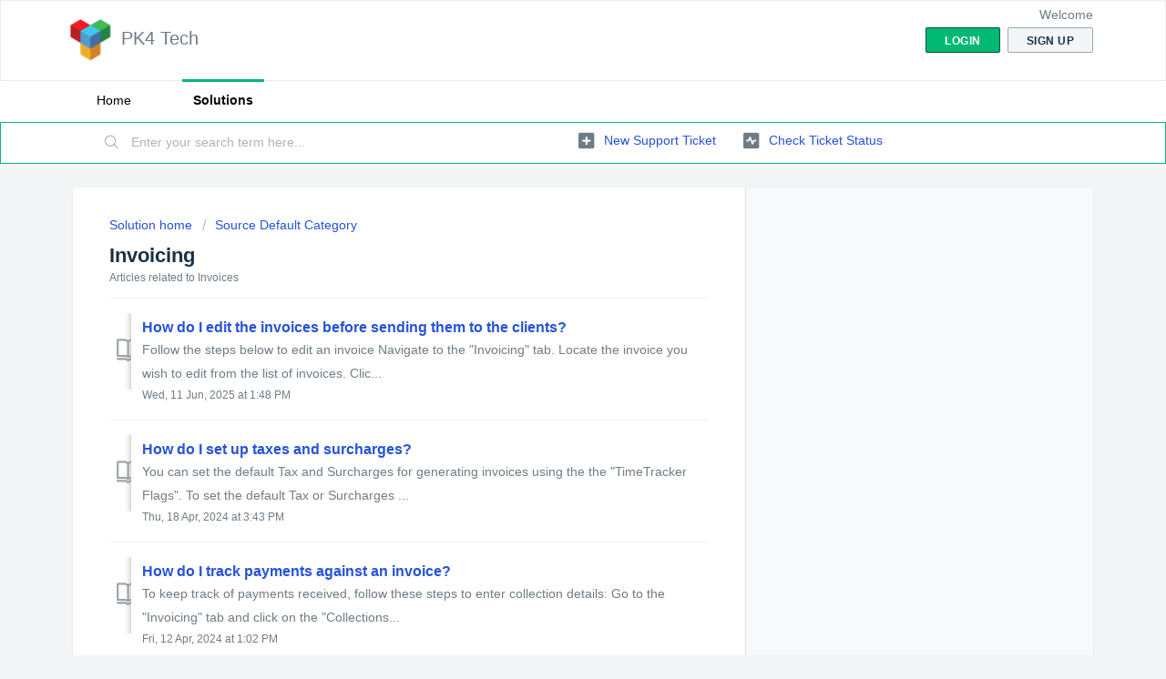

--- FILE ---
content_type: text/html; charset=utf-8
request_url: https://support.pk4.tech/support/solutions/folders/61000201376
body_size: 8279
content:
<!DOCTYPE html>
       
        <!--[if lt IE 7]><html class="no-js ie6 dew-dsm-theme " lang="en" dir="ltr" data-date-format="non_us"><![endif]-->       
        <!--[if IE 7]><html class="no-js ie7 dew-dsm-theme " lang="en" dir="ltr" data-date-format="non_us"><![endif]-->       
        <!--[if IE 8]><html class="no-js ie8 dew-dsm-theme " lang="en" dir="ltr" data-date-format="non_us"><![endif]-->       
        <!--[if IE 9]><html class="no-js ie9 dew-dsm-theme " lang="en" dir="ltr" data-date-format="non_us"><![endif]-->       
        <!--[if IE 10]><html class="no-js ie10 dew-dsm-theme " lang="en" dir="ltr" data-date-format="non_us"><![endif]-->       
        <!--[if (gt IE 10)|!(IE)]><!--><html class="no-js  dew-dsm-theme " lang="en" dir="ltr" data-date-format="non_us"><!--<![endif]-->
	<head>
		
		<!-- Title for the page -->
<title> Invoicing : PK4 Tech </title>

<!-- Meta information -->

      <meta charset="utf-8" />
      <meta http-equiv="X-UA-Compatible" content="IE=edge,chrome=1" />
      <meta name="description" content= "Articles related to Invoices" />
      <meta name="author" content= "" />
       <meta property="og:title" content="Invoicing" />  <meta property="og:url" content="https://support.pk4.tech/support/solutions/folders/61000201376" />  <meta property="og:image" content="https://s3.amazonaws.com/cdn.freshdesk.com/data/helpdesk/attachments/production/61001341402/logo/_Y77x7q5sMwtbjkEYj5g1MTS_5fptp8UpA.png?X-Amz-Algorithm=AWS4-HMAC-SHA256&amp;amp;X-Amz-Credential=AKIAS6FNSMY2XLZULJPI%2F20260112%2Fus-east-1%2Fs3%2Faws4_request&amp;amp;X-Amz-Date=20260112T100724Z&amp;amp;X-Amz-Expires=604800&amp;amp;X-Amz-SignedHeaders=host&amp;amp;X-Amz-Signature=620d2b0161d0ff89551fde18dc7b7f070356ee286fab74b674831742f06945b4" />  <meta property="og:site_name" content="PK4 Tech" />  <meta property="og:type" content="article" />  <meta name="twitter:title" content="Invoicing" />  <meta name="twitter:url" content="https://support.pk4.tech/support/solutions/folders/61000201376" />  <meta name="twitter:image" content="https://s3.amazonaws.com/cdn.freshdesk.com/data/helpdesk/attachments/production/61001341402/logo/_Y77x7q5sMwtbjkEYj5g1MTS_5fptp8UpA.png?X-Amz-Algorithm=AWS4-HMAC-SHA256&amp;amp;X-Amz-Credential=AKIAS6FNSMY2XLZULJPI%2F20260112%2Fus-east-1%2Fs3%2Faws4_request&amp;amp;X-Amz-Date=20260112T100724Z&amp;amp;X-Amz-Expires=604800&amp;amp;X-Amz-SignedHeaders=host&amp;amp;X-Amz-Signature=620d2b0161d0ff89551fde18dc7b7f070356ee286fab74b674831742f06945b4" />  <meta name="twitter:card" content="summary" />  <link rel="canonical" href="https://support.pk4.tech/support/solutions/folders/61000201376" /> 

<!-- Responsive setting -->
<link rel="apple-touch-icon" href="https://s3.amazonaws.com/cdn.freshdesk.com/data/helpdesk/attachments/production/61001341400/fav_icon/9PluyJCApGt2TJumQRXWxvJ0gNPCfI_0LQ.png" />
        <link rel="apple-touch-icon" sizes="72x72" href="https://s3.amazonaws.com/cdn.freshdesk.com/data/helpdesk/attachments/production/61001341400/fav_icon/9PluyJCApGt2TJumQRXWxvJ0gNPCfI_0LQ.png" />
        <link rel="apple-touch-icon" sizes="114x114" href="https://s3.amazonaws.com/cdn.freshdesk.com/data/helpdesk/attachments/production/61001341400/fav_icon/9PluyJCApGt2TJumQRXWxvJ0gNPCfI_0LQ.png" />
        <link rel="apple-touch-icon" sizes="144x144" href="https://s3.amazonaws.com/cdn.freshdesk.com/data/helpdesk/attachments/production/61001341400/fav_icon/9PluyJCApGt2TJumQRXWxvJ0gNPCfI_0LQ.png" />
        <meta name="viewport" content="width=device-width, initial-scale=1.0, maximum-scale=5.0, user-scalable=yes" /> 
		
		<!-- Adding meta tag for CSRF token -->
		<meta name="csrf-param" content="authenticity_token" />
<meta name="csrf-token" content="s1z5rRez2/Lh17YM8Li4MwazY1hD+ZvgdtxTMKZWEvDx2NAKoiYw3ZACISOMPSsDsNV2kGTRKZS1UlPAgHl/Sg==" />
		<!-- End meta tag for CSRF token -->
		
		<!-- Fav icon for portal -->
		<link rel='shortcut icon' href='https://s3.amazonaws.com/cdn.freshdesk.com/data/helpdesk/attachments/production/61001341400/fav_icon/9PluyJCApGt2TJumQRXWxvJ0gNPCfI_0LQ.png' />

		<!-- Base stylesheet -->
 
		<link rel="stylesheet" media="print" href="https://assets8.freshdesk.com/assets/cdn/portal_print-6e04b27f27ab27faab81f917d275d593fa892ce13150854024baaf983b3f4326.css" />
	  		<link rel="stylesheet" media="screen" href="https://assets10.freshdesk.com/assets/cdn/falcon_portal_utils-a58414d6bc8bc6ca4d78f5b3f76522e4970de435e68a5a2fedcda0db58f21600.css" />	

		
		<!-- Theme stylesheet -->

		<link href="/support/theme.css?v=4&amp;d=1658984857" media="screen" rel="stylesheet" type="text/css">

		<!-- Google font url if present -->
		

		<!-- Including default portal based script framework at the top -->
		<script src="https://assets7.freshdesk.com/assets/cdn/portal_head_v2-d07ff5985065d4b2f2826fdbbaef7df41eb75e17b915635bf0413a6bc12fd7b7.js"></script>
		<!-- Including syntexhighlighter for portal -->
		<script src="https://assets4.freshdesk.com/assets/cdn/prism-841b9ba9ca7f9e1bc3cdfdd4583524f65913717a3ab77714a45dd2921531a402.js"></script>

		    <!-- Google tag (gtag.js) -->
	<script async src='https://www.googletagmanager.com/gtag/js?id=UA-293777-9' nonce="i96dnPkPwLvyN9KFaHX+0w=="></script>
	<script nonce="i96dnPkPwLvyN9KFaHX+0w==">
	  window.dataLayer = window.dataLayer || [];
	  function gtag(){dataLayer.push(arguments);}
	  gtag('js', new Date());
	  gtag('config', 'UA-293777-9');
	</script>


		<!-- Access portal settings information via javascript -->
		 <script type="text/javascript">     var portal = {"language":"en","name":"PK4 Tech","contact_info":"","current_page_name":"article_list","current_tab":"solutions","vault_service":{"url":"https://vault-service.freshworks.com/data","max_try":2,"product_name":"fd"},"current_account_id":1349305,"preferences":{"bg_color":"#f3f5f7","header_color":"#ffffff","help_center_color":"#e6f7f2","footer_color":"#183247","tab_color":"#ffffff","tab_hover_color":"#02b875","btn_background":"#f3f5f7","btn_primary_background":"#02b875","base_font":"Tahoma","text_color":"#183247","headings_font":"Verdana","headings_color":"#183247","link_color":"#2753D7","link_color_hover":"#2753d7","input_focus_ring_color":"#02b875","non_responsive":false,"personalized_articles":true},"image_placeholders":{"spacer":"https://assets2.freshdesk.com/assets/misc/spacer.gif","profile_thumb":"https://assets2.freshdesk.com/assets/misc/profile_blank_thumb-4a7b26415585aebbd79863bd5497100b1ea52bab8df8db7a1aecae4da879fd96.jpg","profile_medium":"https://assets4.freshdesk.com/assets/misc/profile_blank_medium-1dfbfbae68bb67de0258044a99f62e94144f1cc34efeea73e3fb85fe51bc1a2c.jpg"},"falcon_portal_theme":true};     var attachment_size = 20;     var blocked_extensions = "";     var allowed_extensions = "";     var store = { 
        ticket: {},
        portalLaunchParty: {} };    store.portalLaunchParty.ticketFragmentsEnabled = false;    store.pod = "us-east-1";    store.region = "US"; </script> 


			
	</head>
	<body>
            	
		
		
		
	<header class="banner">
		<div class="banner-wrapper page">
			<div class="banner-title">
				<a href="https://pk4.tech"class='portal-logo'><span class="portal-img"><i></i>
                    <img src='https://s3.amazonaws.com/cdn.freshdesk.com/data/helpdesk/attachments/production/61001341402/logo/_Y77x7q5sMwtbjkEYj5g1MTS_5fptp8UpA.png' alt="Logo"
                        onerror="default_image_error(this)" data-type="logo" />
                 </span></a>
				<h1 class="ellipsis heading">PK4 Tech</h1>
			</div>
			<nav class="banner-nav">
				 <div class="welcome">Welcome <b></b> </div>  <b><a href="/support/login"><b>Login</b></a></b> &nbsp;<b><a href="/support/signup"><b>Sign up</b></a></b>
			</nav>
		</div>
	</header>
	<nav class="page-tabs">
		<div class="page no-padding no-header-tabs">
			
				<a data-toggle-dom="#header-tabs" href="#" data-animated="true" class="mobile-icon-nav-menu show-in-mobile"></a>
				<div class="nav-link" id="header-tabs">
					
						
							<a href="/support/home" class="">Home</a>
						
					
						
							<a href="/support/solutions" class="active">Solutions</a>
						
					
				</div>
			
		</div>
	</nav>

<!-- Search and page links for the page -->

	<section class="help-center-sc rounded-6">
		<div class="page no-padding">
		<div class="hc-search">
			<div class="hc-search-c">
				<form class="hc-search-form print--remove" autocomplete="off" action="/support/search/solutions" id="hc-search-form" data-csrf-ignore="true">
	<div class="hc-search-input">
	<label for="support-search-input" class="hide">Enter your search term here...</label>
		<input placeholder="Enter your search term here..." type="text"
			name="term" class="special" value=""
            rel="page-search" data-max-matches="10" id="support-search-input">
	</div>
	<div class="hc-search-button">
		<button class="btn btn-primary" aria-label="Search" type="submit" autocomplete="off">
			<i class="mobile-icon-search hide-tablet"></i>
			<span class="hide-in-mobile">
				Search
			</span>
		</button>
	</div>
</form>
			</div>
		</div>
		<div class="hc-nav ">
			 <nav>   <div>
              <a href="/support/tickets/new" class="mobile-icon-nav-newticket new-ticket ellipsis" title="New support ticket">
                <span> New support ticket </span>
              </a>
            </div>   <div>
              <a href="/support/tickets" class="mobile-icon-nav-status check-status ellipsis" title="Check ticket status">
                <span>Check ticket status</span>
              </a>
            </div>  </nav>
		</div>
		</div>
	</section>



<div class="page">
	
	
	<!-- Search and page links for the page -->
	

	<!-- Notification Messages -->
	 <div class="alert alert-with-close notice hide" id="noticeajax"></div> 

	
	<div class="c-wrapper">		
		<section class="main content rounded-6 min-height-on-desktop fc-folder-show" id="folder-show-61000201376">
	<div class="breadcrumb">
		<a href="/support/solutions"> Solution home </a>
		<a href="/support/solutions/61000044434">Source Default Category</a>
	</div>
	<h2 class="heading">Invoicing</h2>
	<p class="info-text">Articles related to Invoices</p>
	
				
			<section class="article-list c-list">
				
					<div class="c-row c-article-row">
					    <i class="icon-article-table-row"></i>
						<div class="ellipsis article-title"> 
							<a href="/support/solutions/articles/61000304464-how-do-i-edit-the-invoices-before-sending-them-to-the-clients-" class="c-link">How do I edit the invoices before sending them to the clients?</a>
						</div>
						
						  <div class="description-text">
							 Follow the steps below to edit an invoice   Navigate to the &quot;Invoicing&quot; tab.  Locate the invoice you wish to edit from the list of invoices.  Clic...
						  </div>
						
						<div class="help-text">Wed, 11 Jun, 2025 at  1:48 PM</div>
					</div>
				
					<div class="c-row c-article-row">
					    <i class="icon-article-table-row"></i>
						<div class="ellipsis article-title"> 
							<a href="/support/solutions/articles/61000304473-how-do-i-set-up-taxes-and-surcharges-" class="c-link">How do I set up taxes and surcharges?</a>
						</div>
						
						  <div class="description-text">
							 You can set the default Tax and Surcharges for generating invoices using the the &quot;TimeTracker Flags&quot;.     To set the default Tax or Surcharges    ...
						  </div>
						
						<div class="help-text">Thu, 18 Apr, 2024 at  3:43 PM</div>
					</div>
				
					<div class="c-row c-article-row">
					    <i class="icon-article-table-row"></i>
						<div class="ellipsis article-title"> 
							<a href="/support/solutions/articles/61000304639-how-do-i-track-payments-against-an-invoice-" class="c-link">How do I track payments against an invoice?</a>
						</div>
						
						  <div class="description-text">
							 To keep track of payments received, follow these steps to enter collection details:   Go to the &quot;Invoicing&quot; tab and click on the &quot;Collections...
						  </div>
						
						<div class="help-text">Fri, 12 Apr, 2024 at  1:02 PM</div>
					</div>
				
					<div class="c-row c-article-row">
					    <i class="icon-article-table-row"></i>
						<div class="ellipsis article-title"> 
							<a href="/support/solutions/articles/61000304746-how-do-i-activate-the-invoicing-module-in-the-pk4-timetracker-" class="c-link">How do I activate the Invoicing module in the PK4 TimeTracker?</a>
						</div>
						
						  <div class="description-text">
							 Invoicing is an additional feature within the TimeTracker application. Once you&#39;ve purchased the invoicing add-on, we&#39;ll promptly enable the invoici...
						  </div>
						
						<div class="help-text">Fri, 12 Apr, 2024 at  1:20 PM</div>
					</div>
				
					<div class="c-row c-article-row">
					    <i class="icon-article-table-row"></i>
						<div class="ellipsis article-title"> 
							<a href="/support/solutions/articles/61000304747-how-do-i-create-a-new-invoice-template-" class="c-link">How do I create a new invoice template?</a>
						</div>
						
						  <div class="description-text">
							 To create a new template, follow these steps:   Navigate to &quot;Classic Email Template&quot; from the Setup menu.  Click on the &quot;New Template&quot; b...
						  </div>
						
						<div class="help-text">Fri, 12 Apr, 2024 at  1:30 PM</div>
					</div>
				
					<div class="c-row c-article-row">
					    <i class="icon-article-table-row"></i>
						<div class="ellipsis article-title"> 
							<a href="/support/solutions/articles/61000304748-can-a-single-payment-be-applied-to-more-than-one-invoice-how-" class="c-link">Can a single payment be applied to more than one invoice? How?</a>
						</div>
						
						  <div class="description-text">
							 You can adjust a single payment against multiple invoices by following these steps:   Go to the TT Collections tab and click the &quot;New Collection&quot; ...
						  </div>
						
						<div class="help-text">Fri, 12 Apr, 2024 at  1:44 PM</div>
					</div>
				
					<div class="c-row c-article-row">
					    <i class="icon-article-table-row"></i>
						<div class="ellipsis article-title"> 
							<a href="/support/solutions/articles/61000304591-how-do-i-send-out-invoices-automatically-" class="c-link">How do I send out invoices automatically?</a>
						</div>
						
						  <div class="description-text">
							 PK4 TimeTracker includes two services for automatic invoicing:   A service that generates Invoices from all Time Details logged for the past month, with one...
						  </div>
						
						<div class="help-text">Wed, 19 Nov, 2025 at  5:42 PM</div>
					</div>
				
					<div class="c-row c-article-row">
					    <i class="icon-article-table-row"></i>
						<div class="ellipsis article-title"> 
							<a href="/support/solutions/articles/61000304749-how-does-the-pk4-timetracker-determine-the-selection-of-time-details-for-generating-invoices-" class="c-link">How does the PK4 TimeTracker determine the selection of time details for generating invoices?</a>
						</div>
						
						  <div class="description-text">
							 The Manager should set up a scheduler within the system to automate the generation of invoices. This scheduler will produce invoices for the time details of...
						  </div>
						
						<div class="help-text">Fri, 12 Apr, 2024 at  4:51 PM</div>
					</div>
				
					<div class="c-row c-article-row">
					    <i class="icon-article-table-row"></i>
						<div class="ellipsis article-title"> 
							<a href="/support/solutions/articles/61000304851-how-do-i-include-material-costs-on-the-invoice-" class="c-link">How do I include material costs on the invoice?</a>
						</div>
						
						  <div class="description-text">
							 The invoices can be generated only with the time tracked for a Project. Or you can add the materials price in the invoice and bill it to customers.  e.g.: I...
						  </div>
						
						<div class="help-text">Wed, 17 Apr, 2024 at  4:29 PM</div>
					</div>
				
					<div class="c-row c-article-row">
					    <i class="icon-article-table-row"></i>
						<div class="ellipsis article-title"> 
							<a href="/support/solutions/articles/61000304856-how-do-i-edit-the-invoice-template-" class="c-link">How do I edit the invoice template?</a>
						</div>
						
						  <div class="description-text">
							 To edit the existing invoice template      Click on Setup and go to Classic Email Templates,  Click on the &quot;PK4 TT Invoice Template&quot;  Then click t...
						  </div>
						
						<div class="help-text">Mon, 15 Apr, 2024 at  3:23 PM</div>
					</div>
				
			</section>
			<div class="pagination"><ul> <li class="prev disabled"><a>&laquo; Previous</a></li> <li class="active"><a>1</a></li> <li><a href="/support/solutions/folders/61000201376/page/2">2</a></li> <li><a href="/support/solutions/folders/61000201376/page/3">3</a></li> <li><a href="/support/solutions/folders/61000201376/page/4">4</a></li> <li class="next"><a href="/support/solutions/folders/61000201376/page/2">Next &raquo;</a></li> </ul></div>
		
	
</section>
	</div>
	

	

</div>

	<footer class="footer rounded-6">
		<nav class="footer-links page no-padding">
			
					
						<a href="/support/home" class="">Home</a>
					
						<a href="/support/solutions" class="active">Solutions</a>
					
			
			
			  <a href="#portal-cookie-info" rel="freshdialog" data-lazy-load="true" class="cookie-link"
        data-width="450px" title="Why we love Cookies" data-template-footer="">
        Cookie policy
      </a> <div id="portal-cookie-info" class="hide"><textarea>
        <p>We use cookies to try and give you a better experience in Freshdesk. </p>
        <p>You can learn more about what kind of cookies we use, why, and how from our <a href="https://www.freshworks.com/privacy/" target="_blank" rel="nofollow">Privacy Policy</a>. If you hate cookies, or are just on a diet, you can disable them altogether too. Just note that the Freshdesk service is pretty big on some cookies (we love the choco-chip ones), and some portions of Freshdesk may not work properly if you disable cookies.</p>
        <p>We’ll also assume you agree to the way we use cookies and are ok with it as described in our <a href="https://www.freshworks.com/privacy/" target="_blank" rel="nofollow">Privacy Policy</a>, unless you choose to disable them altogether through your browser.</p>
      </textarea></div> 
		</nav>
	</footer>
	  <div class="copyright">
        <a href=https://www.freshworks.com/freshdesk/?utm_source=portal&utm_medium=reflink&utm_campaign=portal_reflink target="_blank" rel="nofollow"> Help Desk Software </a>
        by Freshdesk
      </div> 




			<script src="https://assets10.freshdesk.com/assets/cdn/portal_bottom-0fe88ce7f44d512c644a48fda3390ae66247caeea647e04d017015099f25db87.js"></script>

		<script src="https://assets5.freshdesk.com/assets/cdn/redactor-642f8cbfacb4c2762350a557838bbfaadec878d0d24e9a0d8dfe90b2533f0e5d.js"></script> 
		<script src="https://assets6.freshdesk.com/assets/cdn/lang/en-4a75f878b88f0e355c2d9c4c8856e16e0e8e74807c9787aaba7ef13f18c8d691.js"></script>
		<!-- for i18n-js translations -->
  		<script src="https://assets4.freshdesk.com/assets/cdn/i18n/portal/en-7dc3290616af9ea64cf8f4a01e81b2013d3f08333acedba4871235237937ee05.js"></script>
		<!-- Including default portal based script at the bottom -->
		<script nonce="i96dnPkPwLvyN9KFaHX+0w==">
//<![CDATA[
	
	jQuery(document).ready(function() {
					
		// Setting the locale for moment js
		moment.lang('en');

		var validation_meassages = {"required":"This field is required.","remote":"Please fix this field.","email":"Please enter a valid email address.","url":"Please enter a valid URL.","date":"Please enter a valid date.","dateISO":"Please enter a valid date ( ISO ).","number":"Please enter a valid number.","digits":"Please enter only digits.","creditcard":"Please enter a valid credit card number.","equalTo":"Please enter the same value again.","two_decimal_place_warning":"Value cannot have more than 2 decimal digits","select2_minimum_limit":"Please type %{char_count} or more letters","select2_maximum_limit":"You can only select %{limit} %{container}","maxlength":"Please enter no more than {0} characters.","minlength":"Please enter at least {0} characters.","rangelength":"Please enter a value between {0} and {1} characters long.","range":"Please enter a value between {0} and {1}.","max":"Please enter a value less than or equal to {0}.","min":"Please enter a value greater than or equal to {0}.","select2_maximum_limit_jq":"You can only select {0} {1}","facebook_limit_exceed":"Your Facebook reply was over 8000 characters. You'll have to be more clever.","messenger_limit_exceeded":"Oops! You have exceeded Messenger Platform's character limit. Please modify your response.","not_equal_to":"This element should not be equal to","email_address_invalid":"One or more email addresses are invalid.","twitter_limit_exceed":"Oops! You have exceeded Twitter's character limit. You'll have to modify your response.","password_does_not_match":"The passwords don't match. Please try again.","valid_hours":"Please enter a valid hours.","reply_limit_exceed":"Your reply was over 2000 characters. You'll have to be more clever.","url_format":"Invalid URL format","url_without_slash":"Please enter a valid URL without '/'","link_back_url":"Please enter a valid linkback URL","requester_validation":"Please enter a valid requester details or <a href=\"#\" id=\"add_requester_btn_proxy\">add new requester.</a>","agent_validation":"Please enter valid agent details","email_or_phone":"Please enter a Email or Phone Number","upload_mb_limit":"Upload exceeds the available 15MB limit","invalid_image":"Invalid image format","atleast_one_role":"At least one role is required for the agent","invalid_time":"Invalid time.","remote_fail":"Remote validation failed","trim_spaces":"Auto trim of leading & trailing whitespace","hex_color_invalid":"Please enter a valid hex color value.","name_duplication":"The name already exists.","invalid_value":"Invalid value","invalid_regex":"Invalid Regular Expression","same_folder":"Cannot move to the same folder.","maxlength_255":"Please enter less than 255 characters","decimal_digit_valid":"Value cannot have more than 2 decimal digits","atleast_one_field":"Please fill at least {0} of these fields.","atleast_one_portal":"Select atleast one portal.","custom_header":"Please type custom header in the format -  header : value","same_password":"Should be same as Password","select2_no_match":"No matching %{container} found","integration_no_match":"no matching data...","time":"Please enter a valid time","valid_contact":"Please add a valid contact","field_invalid":"This field is invalid","select_atleast_one":"Select at least one option.","ember_method_name_reserved":"This name is reserved and cannot be used. Please choose a different name."}	

		jQuery.extend(jQuery.validator.messages, validation_meassages );


		jQuery(".call_duration").each(function () {
			var format,time;
			if (jQuery(this).data("time") === undefined) { return; }
			if(jQuery(this).hasClass('freshcaller')){ return; }
			time = jQuery(this).data("time");
			if (time>=3600) {
			 format = "hh:mm:ss";
			} else {
				format = "mm:ss";
			}
			jQuery(this).html(time.toTime(format));
		});
	});

	// Shortcuts variables
	var Shortcuts = {"global":{"help":"?","save":"mod+return","cancel":"esc","search":"/","status_dialog":"mod+alt+return","save_cuctomization":"mod+shift+s"},"app_nav":{"dashboard":"g d","tickets":"g t","social":"g e","solutions":"g s","forums":"g f","customers":"g c","reports":"g r","admin":"g a","ticket_new":"g n","compose_email":"g m"},"pagination":{"previous":"alt+left","next":"alt+right","alt_previous":"j","alt_next":"k"},"ticket_list":{"ticket_show":"return","select":"x","select_all":"shift+x","search_view":"v","show_description":"space","unwatch":"w","delete":"#","pickup":"@","spam":"!","close":"~","silent_close":"alt+shift+`","undo":"z","reply":"r","forward":"f","add_note":"n","scenario":"s"},"ticket_detail":{"toggle_watcher":"w","reply":"r","forward":"f","add_note":"n","close":"~","silent_close":"alt+shift+`","add_time":"m","spam":"!","delete":"#","show_activities_toggle":"}","properties":"p","expand":"]","undo":"z","select_watcher":"shift+w","go_to_next":["j","down"],"go_to_previous":["k","up"],"scenario":"s","pickup":"@","collaboration":"d"},"social_stream":{"search":"s","go_to_next":["j","down"],"go_to_previous":["k","up"],"open_stream":["space","return"],"close":"esc","reply":"r","retweet":"shift+r"},"portal_customizations":{"preview":"mod+shift+p"},"discussions":{"toggle_following":"w","add_follower":"shift+w","reply_topic":"r"}};
	
	// Date formats
	var DATE_FORMATS = {"non_us":{"moment_date_with_week":"ddd, D MMM, YYYY","datepicker":"d M, yy","datepicker_escaped":"d M yy","datepicker_full_date":"D, d M, yy","mediumDate":"d MMM, yyyy"},"us":{"moment_date_with_week":"ddd, MMM D, YYYY","datepicker":"M d, yy","datepicker_escaped":"M d yy","datepicker_full_date":"D, M d, yy","mediumDate":"MMM d, yyyy"}};

	var lang = { 
		loadingText: "Please Wait...",
		viewAllTickets: "View all tickets"
	};


//]]>
</script> 

		

		
		<script type="text/javascript">
     		I18n.defaultLocale = "en";
     		I18n.locale = "en";
		</script>
			
    	


		<!-- Include dynamic input field script for signup and profile pages (Mint theme) -->

	</body>
</html>
